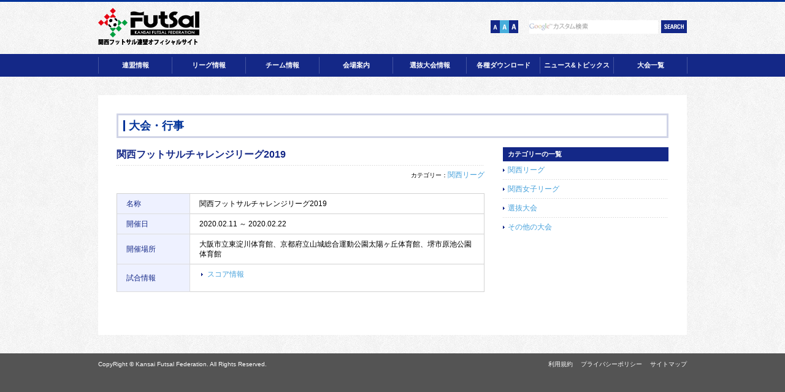

--- FILE ---
content_type: text/html; charset=UTF-8
request_url: https://kansai-ff.jp/news/?p=250
body_size: 12203
content:
<!DOCTYPE html PUBLIC "-//W3C//DTD XHTML 1.0 Transitional//EN" "http://www.w3.org/TR/xhtml1/DTD/xhtml1-transitional.dtd">
<html xmlns="http://www.w3.org/1999/xhtml">
<head>
<meta http-equiv="Content-Type" content="text/html; charset=UTF-8" />
<meta http-equiv="Content-Style-Type" content="text/css" />
<meta http-equiv="Content-Script-Type" content="text/javascript" />
<meta name="keywords" content="" />
<meta name="description" content="" />
<meta name="viewport" content="width=device-width,initial-scale=1.0,minimum-scale=1.0,user-scalable=no">
<title>大会・行事 | 関西フットサル連盟</title>

<link href="https://kansai-ff.jp/news/wp-content/themes/kansai-ff/style.css" rel="stylesheet" type="text/css" />
<link href="/share/css/import.css" rel="stylesheet" type="text/css" />
<link rel="stylesheet" type="text/css" href="/share/css/medium.css" id="fontSizeControl" />
<script type="text/javascript" src="/share/js/jquery.js"></script>
<script type="text/javascript" src="/share/js/library.js"></script>
<script type="text/javascript" src="/share/js/jquery.cookie.js"></script>
<script type="text/javascript" src="/share/js/fsize.js"></script>
<script type="text/javascript" src="/share/js/heightLine.js"></script>
<!--[if IE 6]>
	<script src="/share/js/DD_belatedPNG.js" type="text/javascript"></script>
	<script>
		DD_belatedPNG.fix('img');
	</script>
<![endif]-->

<script type="text/javascript">
	dirPath="";
	$(function(){
		$('.nav').hover(function(){
			var nav = $(this).find('li').length;
			$(this).animate({'height':32 * nav + 'px'},'fast');
		},function(){
			$(this).animate({'height':'32px'},'fast');
		});
	});
</script>
<!-- Google tag (gtag.js) -->
<script async src="https://www.googletagmanager.com/gtag/js?id=G-GNNMHSYRZR"></script>
<script>
  window.dataLayer = window.dataLayer || [];
  function gtag(){dataLayer.push(arguments);}
  gtag('js', new Date());

  gtag('config', 'G-GNNMHSYRZR');
</script>


<!-- favicon -->
<meta name="msapplication-square70x70logo" content="/site-tile-70x70.png">
<meta name="msapplication-square150x150logo" content="/site-tile-150x150.png">
<meta name="msapplication-wide310x150logo" content="/site-tile-310x150.png">
<meta name="msapplication-square310x310logo" content="/site-tile-310x310.png">
<meta name="msapplication-TileColor" content="#ffffff">
<link rel="shortcut icon" type="image/vnd.microsoft.icon" href="/favicon.ico">
<link rel="icon" type="image/vnd.microsoft.icon" href="/share/img/favicon/favicon.ico">
<link rel="apple-touch-icon" sizes="57x57" href="/share/img/favicon/apple-touch-icon-57x57.png">
<link rel="apple-touch-icon" sizes="60x60" href="/share/img/favicon/apple-touch-icon-60x60.png">
<link rel="apple-touch-icon" sizes="72x72" href="/share/img/favicon/apple-touch-icon-72x72.png">
<link rel="apple-touch-icon" sizes="76x76" href="/share/img/favicon/apple-touch-icon-76x76.png">
<link rel="apple-touch-icon" sizes="114x114" href="/share/img/favicon/apple-touch-icon-114x114.png">
<link rel="apple-touch-icon" sizes="120x120" href="/share/img/favicon/apple-touch-icon-120x120.png">
<link rel="apple-touch-icon" sizes="144x144" href="/share/img/favicon/apple-touch-icon-144x144.png">
<link rel="apple-touch-icon" sizes="152x152" href="/share/img/favicon/apple-touch-icon-152x152.png">
<link rel="apple-touch-icon" sizes="180x180" href="/share/img/favicon/apple-touch-icon-180x180.png">
<link rel="icon" type="image/png" sizes="36x36" href="/share/img/favicon/android-chrome-36x36.png">
<link rel="icon" type="image/png" sizes="48x48" href="/share/img/favicon/android-chrome-48x48.png">
<link rel="icon" type="image/png" sizes="72x72" href="/share/img/favicon/android-chrome-72x72.png">
<link rel="icon" type="image/png" sizes="96x96" href="/share/img/favicon/android-chrome-96x96.png">
<link rel="icon" type="image/png" sizes="128x128" href="/share/img/favicon/android-chrome-128x128.png">
<link rel="icon" type="image/png" sizes="144x144" href="/share/img/favicon/android-chrome-144x144.png">
<link rel="icon" type="image/png" sizes="152x152" href="/share/img/favicon/android-chrome-152x152.png">
<link rel="icon" type="image/png" sizes="192x192" href="/share/img/favicon/android-chrome-192x192.png">
<link rel="icon" type="image/png" sizes="256x256" href="/share/img/favicon/android-chrome-256x256.png">
<link rel="icon" type="image/png" sizes="384x384" href="/share/img/favicon/android-chrome-384x384.png">
<link rel="icon" type="image/png" sizes="512x512" href="/share/img/favicon/android-chrome-512x512.png">
<link rel="icon" type="image/png" sizes="36x36" href="/share/img/favicon/icon-36x36.png">
<link rel="icon" type="image/png" sizes="48x48" href="/share/img/favicon/icon-48x48.png">
<link rel="icon" type="image/png" sizes="72x72" href="/share/img/favicon/icon-72x72.png">
<link rel="icon" type="image/png" sizes="96x96" href="/share/img/favicon/icon-96x96.png">
<link rel="icon" type="image/png" sizes="128x128" href="/share/img/favicon/icon-128x128.png">
<link rel="icon" type="image/png" sizes="144x144" href="/share/img/favicon/icon-144x144.png">
<link rel="icon" type="image/png" sizes="152x152" href="/share/img/favicon/icon-152x152.png">
<link rel="icon" type="image/png" sizes="160x160" href="/share/img/favicon/icon-160x160.png">
<link rel="icon" type="image/png" sizes="192x192" href="/share/img/favicon/icon-192x192.png">
<link rel="icon" type="image/png" sizes="196x196" href="/share/img/favicon/icon-196x196.png">
<link rel="icon" type="image/png" sizes="256x256" href="/share/img/favicon/icon-256x256.png">
<link rel="icon" type="image/png" sizes="384x384" href="/share/img/favicon/icon-384x384.png">
<link rel="icon" type="image/png" sizes="512x512" href="/share/img/favicon/icon-512x512.png">
<link rel="icon" type="image/png" sizes="16x16" href="/share/img/favicon/icon-16x16.png">
<link rel="icon" type="image/png" sizes="24x24" href="/share/img/favicon/icon-24x24.png">
<link rel="icon" type="image/png" sizes="32x32" href="/share/img/favicon/icon-32x32.png">
<link rel="manifest" href="/share/img/favicon/manifest.json">

</head>

<body id="news">

<!-- ++++++++++ Header_sp ++++++++++ -->
<div id="Header_sp">
	<h1><a href="/"><img src="/share/img/logo.png" alt="関西フットサル連盟" /></a></h1>
	<p id="Menu"><a href="javascript:void(0);"><img src="/share/img/menu.gif" alt="Menu" class="imgChange"></a></p>
	<div id="MenuNav">
		<dl>
			<dt><a href="javascript:void(0);">連盟情報</a></dt>
			<dd>
				<ul>
					<li><a href="/about/">連盟情報</a></li>
					<li><a href="/about/organization.html">組織・役員</a></li>
					<li><a href="/about/rule.html">連盟規約</a></li>
				</ul>
			</dd>
		</dl>
		<dl>
			<dt><a href="javascript:void(0);">リーグ情報</a></dt>
			<dd>
				<ul>
					<li><a href="/league/">リーグ情報</a></li>
					<li><a href="/league/outline.html">実施要項</a></li>
				</ul>
			</dd>
		</dl>
		<dl>
		<dl class="one">
			<dt><a href="/team/">チーム情報</a></dt>
		</dl>
		<dl class="one">
			<dt><a href="/arena/">会場案内</a></dt>
		</dl>
		<dl class="one">
			<dt><a href="/selection/">選抜大会情報</a></dt>
		</dl>
		<dl class="one">
			<dt><a href="/download/">各種ダウンロード</a></dt>
		</dl>
		<dl class="one">
			<dt><a href="/news/">ニュース&amp;トピックス</a></dt>
		</dl>
		<dl class="one">
			<dt><a href="/event/">大会一覧</a></dt>
		</dl>
	</div>
</div>
<!-- ++++++++++ //Header_sp ++++++++++ -->

<!-- ++++++++++ header ++++++++++ -->
<div id="header">
	<h1><a href="/"><img src="/share/img/logo.png" height="60" alt="関西フットサル連盟" /></a></h1>
	<div id="Topnav">
		<div id="font-change">
			<ul>
				<li id="small"><a href="javascript:fontSize('small');">文字サイズ【小】</a></li>
				<li id="medium"><a href="javascript:fontSize('medium');">文字サイズ【中】</a></li>
				<li id="large"><a href="javascript:fontSize('large');">文字サイズ【大】</a></li>
			</ul>
		</div>
		<div id="Search">
			<form action="/search.html" id="cse-search-box">
				<div class="cbox">
					<div class="hsForm">
						<input type="hidden" name="cx" value="016576695358610517606:nuinzr4egca">
						<input type="hidden" name="cof" value="FORID:11">
						<input type="hidden" name="ie" value="UTF-8" />
						<input type="text" name="q" class="searchForm">
					</div>
					<div class="hsBtn">
						<input name="sa" type="image" src="/share/img/btn_search.gif" value="SEARCH" alt="SEARCH" class="search_btn">
					</div>
				</div>
			</form>
			<script type="text/javascript" src="/share/js/customsearch.js"></script>
		</div>
	</div>
</div>
<!-- ++++++++++ //header ++++++++++ -->

<!-- ++++++++++ nav ++++++++++ -->
<div id="menu">
	<ul id="menuBody">
		<li>
			<ul class="nav">
				<li class="head"><a>連盟情報</a></li>
				<li><a href="/about/">連盟情報</a></li>
				<li><a href="/about/organization.html">組織・役員</a></li>
				<li><a href="/about/rule.html">連盟規約</a></li>
			</ul>
		</li>
		<li>
			<ul class="nav">
				<li class="head"><a href="/league/">リーグ情報</a></li>
				<li><a href="/league/outline.html">実施要項</a></li>
			</ul>
		</li>
		<li>
			<ul class="nav">
				<li class="head"><a href="/team/">チーム情報</a></li>
			</ul>
		</li>
		<li>
			<ul class="nav">
				<li class="head"><a href="/arena/">会場案内</a></li>
			</ul>
		</li>
		<li>
			<ul class="nav">
				<li class="head"><a href="/selection/">選抜大会情報</a></li>
			</ul>
		</li>
		<li>
			<ul class="nav">
				<li class="head"><a href="/download/">各種ダウンロード</a></li>
			</ul>
		</li>
		<li>
			<ul class="nav">
				<li class="head"><a href="/news/">ニュース&amp;トピックス</a></li>
			</ul>
		</li>
		<li>
			<ul class="nav">
				<li class="head"><a href="/event/">大会一覧</a></li>
			</ul>
		</li>
	</ul>
</div>
<!-- ++++++++++ //nav ++++++++++ -->








<!-- ++++++++++ メインコンテンツ ++++++++++ -->
<div id="wrapper">
	<div id="contents">
		<div id="title">
			<h2>大会・行事</h2>
		</div>
		
		
		<div class="article">
									
				<dl class="PageTitle">
					<dt>関西フットサルチャレンジリーグ2019</dt>
					<dd>
						<span class="cap">カテゴリー：</span><a href="https://kansai-ff.jp/news/?cat=7">関西リーグ</a>
					</dd>
				</dl>
				
				<table class="BasicTable" border="0" cellpadding="0" cellspacing="0">
										<tr>
						<th width="20%" class="color">名称</th>
						<td>
							関西フットサルチャレンジリーグ2019						</td>
					</tr>
															<tr>
						<th width="20%" class="color">開催日</th>
						<td>
						2020.02.11													 ～ 2020.02.22												</td>
					</tr>
															<tr>
						<th width="20%" class="color">開催場所</th>
						<td>
							大阪市立東淀川体育館、京都府立山城総合運動公園太陽ヶ丘体育館、堺市原池公園体育館						</td>
					</tr>
															<tr>
						<th width="20%" class="color">試合情報</th>
						<td>
							<ul>
																<li class="link"><a href="/league/2019/tid_2770/">スコア情報</a></li>
																							</ul>
						</td>
					</tr>
									</table>
				
								</div>
		
		<div id="RightNavi" class="pc">
	<div id="CategoryNav">
		<h4>カテゴリーの一覧</h4>
		<ul>
				<li class="cat-item cat-item-7"><a href="https://kansai-ff.jp/news/?cat=7" >関西リーグ</a>
</li>
	<li class="cat-item cat-item-8"><a href="https://kansai-ff.jp/news/?cat=8" >関西女子リーグ</a>
</li>
	<li class="cat-item cat-item-9"><a href="https://kansai-ff.jp/news/?cat=9" >選抜大会</a>
</li>
	<li class="cat-item cat-item-10"><a href="https://kansai-ff.jp/news/?cat=10" >その他の大会</a>
</li>
		</ul>
	</div>
</div>
		
		
	</div>
	
	
</div>
<!-- ++++++++++ //メインコンテンツ ++++++++++ -->


<!-- ++++++++++ footer ++++++++++ -->
<div id="footer">
	<div class="area">
		<ul>
			<li><a href="/service.html">利用規約</a></li>
			<li><a href="/policy.html">プライバシーポリシー</a></li>
			<li><a href="/sitemap.html">サイトマップ</a></li>
		</ul>
		<p>CopyRight &copy; Kansai Futsal Federation. All Rights Reserved.</p>
	</div>
</div>
<!-- ++++++++++ //footer ++++++++++ -->



</body>
</html>

--- FILE ---
content_type: text/css
request_url: https://kansai-ff.jp/share/css/base.css
body_size: 23576
content:
@charset "UTF-8";
/* CSS Document ＊＊＊＊＊＊＊＊＊＊＊＊＊＊＊＊＊＊＊＊＊＊＊＊ */
/* 　　　　　　　　　　　　　　　　　　　　　　　　　　　　　　　　  */
/* 内容　:　全体設定 */
/* 作成日:　2016年10月20日 */
/* 変更日:　9999年99月99日 */
/* 　　　　　　　　　　　　　　　　　　　　　　　　　　　　　　　　  */
/* ＊＊＊＊＊＊＊＊＊＊＊＊＊＊＊＊＊＊＊＊＊＊＊＊＊＊＊＊＊＊＊＊ */


/* ++++++++++++++++++++++++++++++++++++++++++++++ */
/* 共通項目 */
/* ++++++++++++++++++++++++++++++++++++++++++++++ */

/* 見出し */
h1 {
	line-height: 1;
	font-size: 100%;
}


/* 汎用レイアウト*/
.left {		float: left; }
.right {	float: right; }


/* マージン */
.margin02 {	margin-bottom: 2px; }
.margin05 {	margin-bottom: 5px; }
.margin06 {	margin-bottom: 6px; }
.margin08 {	margin-bottom: 8px; }
.margin10 {	margin-bottom: 10px; }
.margin15 {	margin-bottom: 15px; }
.margin20 {	margin-bottom: 20px; }
.margin30 {	margin-bottom: 30px; }
.margin40 {	margin-bottom: 40px; }


/* 画像配列 */
.imgRight {
	text-align: right;
}

.imgCenter {
	text-align: center;
	margin-bottom: 10px;
}

.imgBottom img {
	vertical-align: bottom;
}


/* 文字配列 */
.txtCenter {	text-align: center; }
.txtRight {		text-align: right; }


/* 文字装飾 */
strong {
	font-weight: bold;
}

.red {
	color: #BD0000;
	font-weight: bold;
}

.read {
	color: #003399;
	margin-bottom: 20px;
}


/* float解除 */
.cbox { 
}
* html .cbox {
	zoom: 100%;
}
*:first-child+html .cbox {
	display: inline-block;
}

.cbox:after {
	content: "."; 
	clear: both; 
	height: 0; 
	display: block; 
	visibility: hidden;
}


/* リンク */
/* ++++++++++++++++++++++++++++++++++++++++++++++ */

a {
	color: #46a1db;
}

a:hover {
	color: #000000;
}


/* テキスト装飾 */
/* ++++++++++++++++++++++++++++++++++++++++++++++ */

/* 小文字 */
.cap {
	line-height: 1;
	font-size: 84%;
	padding-top:8px;
}

.bottomLine {
	text-decoration: underline;
}


/* 横幅 */
/* ++++++++++++++++++++++++++++++++++++++++++++++ */

body {
	border-top: solid #003399 3px;
	background: url(/share/img/bg.gif) repeat left top;
	font-family: "ヒラギノ角ゴ Pro W3", "Hiragino Kaku Gothic Pro", "メイリオ", Meiryo, Osaka, "ＭＳ Ｐゴシック", "MS PGothic", sans-serif
}



/* PC */
@media screen and (min-width:769px), print {

#Header_sp,
.sp {
    display: none;        
}


/* ++++++++++++++++++++++++++++++++++++++++++++++ */
/* ヘッダー */
/* ++++++++++++++++++++++++++++++++++++++++++++++ */

/* レイアウト */
#header {
	width: 960px;
	margin: 0 auto;
	padding: 10px 0 15px 0;
}
/* IE6 */
* html #header {
	zoom: 100%;
}
/* IE7 */
*:first-child+html #header {
	min-height: 1px;
}
#header:after {
	content: "."; 
	clear: both; 
	height: 0; 
	display: block; 
	visibility: hidden;
}
		
	
		#header h1 {
			float: left;
			width: 200px;
		}
		
		
		#header #Topnav {
			padding-top: 20px;
			float: right;
			width: 320px;
		}
				#header #Topnav #font-change {
					float:left;
					width: 51px;
					text-align: left;
				}
				#header #Topnav #font-change li {
					float:left;
				}
					#header #Topnav #font-change li#small {
						width: 15px;
						height: 21px;
					}
						#header #Topnav #font-change li#small a {
							width: 15px;
							height: 21px;
							display: block;
							background: url(/share/img/size_small.gif) no-repeat 0 0;
							text-indent: -9999px;
							font-size: 0px;
						}
						#header #Topnav #font-change li#small a:hover {
							background: url(/share/img/size_small_on.gif) no-repeat 0 0;
						}
					#header #Topnav #font-change li#medium {
						width: 15px;
						height: 21px;
					}
						#header #Topnav #font-change li#medium a {
							width: 15px;
							height: 21px;
							display: block;
							background: url(/share/img/size_middle.gif) no-repeat 0 0;
							text-indent: -9999px;
							font-size: 0px;
						}
						#header #Topnav #font-change li#medium a:hover {
							background: url(/share/img/size_middle_on.gif) no-repeat 0 0;
						}

					#header #Topnav #font-change li#large {
						width: 15px;
						height: 21px;
					}
						#header #Topnav #font-change li#large a {
							width: 15px;
							height: 21px;
							display: block;
							background: url(/share/img/size_large.gif) no-repeat 0 0;
							text-indent: -9999px;
							font-size: 0px;
						}
						#header #Topnav #font-change li#large a:hover {
							background: url(/share/img/size_large_on.gif) no-repeat 0 0;
						}
				



				
				
				
				#header #Topnav #Search {
					width: 257px;
					float: right;
				}
				
				#header #Topnav #Search input {
					background: none;
					border: none;
					padding: 0px;
					margin: 0;
				}
					#header #Topnav #Search .hsForm {
						float: left;
						width: 215px;
						height: 22px;
					}
						#header #Topnav #Search .hsForm .searchForm {
							height: 22px;
							width: 210px;
							background: #FFFFFF url(/share/img/google_custom_search_waterm.gif) no-repeat left center;
						}
					#header #Topnav #Search .hsBtn {
						width: 42px;
						float: right;
					}
					* html #header #Topnav #Search .hsForm .searchForm {
						position: relative;
						top: -1px;
					}
					*:first-child+html #header #Topnav #Search .hsForm .searchForm {
						position: relative;
						top: -1px;
					}
			




	
	
/* ++++++++++++++++++++++++++++++++++++++++++++++ */
/* ナビゲーション */
/* ++++++++++++++++++++++++++++++++++++++++++++++ */

div#menu{
	height: 27px;
	position: relative;
	margin-bottom: 30px;
	background: #142887;
	padding: 5px 0;
}
ul#menuBody{
	width:960px;
	height:27px;
	position: absolute;
	z-index:10;
	left: 50%;
	margin-left: -480px;
	border-right: solid 1px #4354a0;
}
ul#menuBody li {
	width: 120px;
	float: left;
	height: 27px;
}
ul.nav{
	height: 27px;
	overflow: hidden;
	background: #142887;
	font-size:11px;
	text-align: center;
}
	ul.nav li{
		line-height: 30px;
		font-size: 10px;
		padding: 3px 0;
	}
	ul.nav li.head {
		height: 27px;
		line-height:27px;
		font-size: 11px;
		padding: 0 0 1px 0;
	}
		ul.nav li a {
			color: #FFFFFF;
			font-weight: bold;
			display: block;
		}
		ul.nav li.head a {
			color: #FFFFFF;
			font-weight: bold;
			border-left: solid 1px #4354a0;
			display: block;
		}
		ul.nav li.head a.on {
			background: #47aedc;
		}
		ul.nav li a:hover{
			background: #47aedc;
			cursor: pointer;
		}


			





/* ++++++++++++++++++++++++++++++++++++++++++++++ */
/* 基本レイアウト */
/* ++++++++++++++++++++++++++++++++++++++++++++++ */

#wrapper {
	background: #FFFFFF;
	margin: 0 auto;
	width: 960px;
	margin-bottom: 30px;
}

	#wrapper #contents {
		padding: 30px 30px 10px 30px;
	}
		#wrapper #contents {
		}
		
	
.area {
	width: 960px;
	margin: 0 auto;
}






/* ++++++++++++++++++++++++++++++++++++++++++++++ */
/* フッター */
/* ++++++++++++++++++++++++++++++++++++++++++++++ */
#footer {
	background: #545454;
	padding-top: 10px;
	padding-bottom: 50px;
	font-size: 84%;
	color: #ffffff;
}
	/* IE6 */
	* html #footer {
		zoom: 100%;
	}
	/* IE7 */
	*:first-child+html #footer {
		min-height: 1px;
	}
	#footer:after {
		content: "."; 
		clear: both; 
		height: 0; 
		display: block; 
		visibility: hidden;
	}

	#footer p {
		float: left;
	}
		#footer ul {
			float: right;
		}
			#footer ul li {
				display: inline;
				margin-left: 10px;
			}
			#footer ul li a {
				color: #FFFFFF;
			}



					


/* ++++++++++++++++++++++++++++++++++++++++++++++ */
/* タイトル */
/* ++++++++++++++++++++++++++++++++++++++++++++++ */

#title {
	border: solid 3px #d0d4e7;
	font-size: 100%;
	color: #003399;
	padding: 8px;
	margin-bottom: 15px;
}
	#title h2 {
		padding: 0;
		margin: 0;
		line-height: 1;
		border-left: solid 3px #003399;
		padding-left: 6px;
	}

h3 {
	color: #003399;
	font-weight: bold;
	font-size: 117%;
	margin-bottom: 10px;
}

h4 {
	color: #003399;
	font-weight: bold;
	font-size: 100%;
	margin-bottom: 10px;
}

		


/* ++++++++++++++++++++++++++++++++++++++++++++++ */
/* リスト */
/* ++++++++++++++++++++++++++++++++++++++++++++++ */


ol.AlphaList {
	list-style-type: lower-alpha;
	line-height: 1.4;
}
ol.AlphaList li {
	margin-left: 2em;
	margin-bottom: 5px;
}


ol.NoList {
	line-height: 1.4;
}
ol.NoList li {
	list-style-type: decimal;
	margin-left: 2em;
	margin-bottom: 5px;
}


ul.DotList_blue {
	line-height: 1.4;
}
ul.DotList_blue li {
	list-style:disc;
	margin-left: 2em;
	margin-bottom: 5px;
	color: #124279;
}

ul.DotList {
	line-height: 1.4;
}
ul.DotList li {
	list-style:disc;
	margin-left: 2em;
	margin-bottom: 5px;
}

ul.ListCircle {
	line-height: 1.6;
}
ul.ListCircle li {
	list-style: url(/share/img/icon_circle_mini.gif);
	margin-left: 2em;
	margin-bottom: 10px;
}






ul.ListArrow {
	line-height: 1.4;
}
ul.ListArrow li {
	margin-bottom: 5px;
	background: url(/share/img/arrow.gif) no-repeat left center;
	padding-left: 10px;
	padding-top: 3px;
	padding-bottom: 3px;
}
ul.ListArrow li a {
}



ul.ListPDF {
	line-height: 1.4;
}
	ul.ListPDF li {
		margin-bottom: 3px;
		line-height: 1;
	}
		ul.ListPDF li a {
			background: url(/share/img/icon_pdf.gif) no-repeat left center;
			padding: 8px 0px 8px 14px;
			line-height: 1;
		}





/* link */
ul li.link {
	padding-bottom: 6px;
	padding-left: 3px !important;
	margin-bottom: 6px;
}
	ul li.link a {
		background: url(/share/img/arrow.gif) no-repeat left center !important;
		padding-left: 10px !important;
	}





/* PDF */
ul li.pdf {
	padding-bottom: 6px;
	padding-left: 3px !important;
	margin-bottom: 6px;
}
	ul li.pdf a {
		background: url(/share/img/icon_pdf.gif) no-repeat left center !important;
		padding-left: 13px !important;
	}
a.pdf {
	line-height: 1.4;
	background: url(/share/img/icon_pdf.gif) no-repeat left center;
	padding-left: 15px;
}
	
	
	

/* 外部 */
a.blank {
	line-height: 1.4;
	background: url(/share/img/icon_blank.gif) no-repeat left center;
	padding-left: 15px;
}
ul li.blank {
	line-height: 1.4;
	background: url(/share/img/icon_blank.gif) no-repeat left center;
	padding-left: 15px;
	margin-bottom: 10px;
}
ul.blank li {
	line-height: 1.4;
	background: url(/share/img/icon_blank.gif) no-repeat left center;
	padding-left: 15px;
	margin-bottom: 10px;
}



/* ++++++++++++++++++++++++++++++++++++++++++++++ */
/* テーブル */
/* ++++++++++++++++++++++++++++++++++++++++++++++ */
table.BasicTable {
	line-height: 1.4;
	border-top: 1px solid #d2d2d2;
	border-left: 1px solid #d2d2d2;
}
	table.BasicTable {
		width: 100%;
	}
		table.BasicTable th {
			background: #000000;
			padding: 8px 15px;
			text-align: left;
			vertical-align: middle;
			color: #FFFFFF;
			font-weight: bold;
			border-bottom: 1px solid #333333;
			border-right: 1px solid #333333;
		}
			table.BasicTable th.color {
				background: #eef1ff;
				color: #142888;
				font-weight: normal;
				border-bottom: 1px solid #DDDDDD;
				border-right: 1px solid #DDDDDD;
			}
		table.BasicTable.Center table th {	text-align: center; vertical-align: middle;	}
		
		
		table.BasicTable td {
			padding: 8px 15px;
			text-align: left;
			vertical-align: middle;
			border-bottom: 1px solid #d2d2d2;
			border-right: 1px solid #d2d2d2;
		}
			table.BasicTable td.color {
				background: #eef1ff;
			}
		table.BasicTable .RightBorder {
			border-right: solid 1px #d2d2d2; 
		}
		table.BasicTable.Center table td {	text-align: center; vertical-align: middle;	}
		
		table.BasicTable tr.TC th,
		table.BasicTable tr.TC td,
		table.BasicTable th.TC,
		table.BasicTable td.TC {
			text-align: center;
		}
		table.BasicTable th.TL,
		table.BasicTable td.TL {
			text-align: left;
		}
		table.BasicTable th.TR,
		table.BasicTable td.TR {
			text-align: right;
		}
		table.BasicTable p {
			margin-bottom: 8px;
		}
		
		table.BasicTable span.red{
			color:#c80000;
		}

		table.BasicTable td.gray{
			background:#ececec;
		}


		
		
		
.InquiryTable {
	background: #EFEEE7;
	padding: 3px;
}
	.InquiryTable .con {
		background: #FFFFFF;
		padding: 3px;
	}
		.InquiryTable .con table {
			width: 100%;
		}
			.InquiryTable .con table tr.Dot {
				background: url(/share/img/dotline.gif) repeat-x left bottom;
			}
			.InquiryTable .con table tr.end{
				background: none;
			}
				.InquiryTable .con table th {
					background: #EEECE0 url(/share/img/dotline.gif) repeat-x left bottom;
					padding: 6px 15px 8px 15px;
					color: #124279;
					text-align: left;
					font-weight: normal;
				}
				.InquiryTable .con table th.end {
					background: #EEECE0;
					padding: 6px 15px 4px 15px;
				}
				.InquiryTable .con table td {
					padding: 6px 15px 8px 15px;
					text-align: left;
					background: url(/share/img/dotline.gif) repeat-x left bottom;
				}
				.InquiryTable .con table td.end {
					background: #FFFFFF;
					padding: 6px 15px 4px 15px;
				}
.InquiryTable input.text,
.InquiryTable textarea.text {
	border: solid 1px #CECAB7;
	width: 300px;
	padding: 2px;
}
.InquiryTable input.Number {
	border: solid 1px #CECAB7;
	width: 50px;
	padding: 2px;
}
.InquiryTable input.Data {
	border: solid 1px #CECAB7;
	width: 30px;
	padding: 2px;
}

.figure.right{
margin-left:15px;
}

.figure.left{
margin-right:15px;
}




.outputDate{
	width:900px;
	margin: 20px auto 0px;
	}
.dateTable span{
	padding:5px;
	}
.tableOutputDate{
	width:100%;
	margin-top:30px;
	}


table.tableOutputDate th {
	text-align:center;
}

		table.tableOutputDate th {
			background: #000000;
			padding: 8px 3px;
			text-align: center;
			vertical-align: middle;
			color: #FFFFFF;
			font-weight: bold;
			border-bottom: 1px solid #333333;
			border-right: 1px solid #333333;
		}
			table.tableOutputDate th.color {
				background: #eef1ff;
				color: #142888;
				font-weight: normal;
				border-bottom: 1px solid #DDDDDD;
				border-right: 1px solid #DDDDDD;
			}
			table.tableOutputDate td {
				padding: 8px 3px;
				vertical-align: middle;
				border-bottom: 1px solid #DDDDDD;
				border-right: 1px solid #DDDDDD;
			}
			table.tableOutputDate td.round {
				width:14%;
			}
			table.tableOutputDate td.date {
				width:18%;
			}
			table.tableOutputDate td.pitch {
				width:20%;
			}
			table.tableOutputDate td.time {
				width:8%;
				text-align: center;
			}
			table.tableOutputDate td.team {
				width:16%;
			}
			table.tableOutputDate td.score {
				width:8%;
				text-align: center;
			}




/* ++++++++++++++++++++++++++++++++++++++++++++++ */
/* 基本本文レイアウト */
/* ++++++++++++++++++++++++++++++++++++++++++++++ */

/* 大グループ */
.article {
	margin-bottom: 40px;
}

.Half {
	width: 440px;
}



}




/* スマホ */
@media only screen and (max-width: 768px) {


#header,
#menu,
.pc {
    display: none;        
}


/* ++++++++++++++++++++++++++++++++++++++++++++++ */
/* ヘッダー */
/* ++++++++++++++++++++++++++++++++++++++++++++++ */

#Header_sp {
}

* html #Header_sp {
	zoom: 100%;
}

*:first-child+html #Header_sp {
	display: inline-block;
}

#Header_sp:after {
	content: "."; 
	clear: both; 
	height: 0; 
	display: block; 
	visibility: hidden;
}
    #Header_sp h1 {
        width: 70%;
        float: left;
        padding: 3% 0 3% 3%;
    }
        #Header_sp img {
            width: auto;
            height: 60px;
        }
    
    #Header_sp #Menu {
        width: 9%;
        float: right;
        padding: 3% 3% 3% 0;
    }
        #Header_sp #Menu img {
            width: auto;
            height: 44px;
        }

    #Header_sp #MenuNav {
        clear: both;
        background: #fff;
        padding: 3%;
    }
        #Header_sp #MenuNav dl dt {
            background: #142887;
            margin-bottom: 3px;
        }
            #Header_sp #MenuNav dl dt a {
                display: block;
                padding: 3%;
                color: #fff;
				background: url(/share/img/arrow_bottom.png) no-repeat 96% center;
            }
            #Header_sp #MenuNav dl.one dt a {
                display: block;
                padding: 3%;
                color: #fff;
				background: url(/share/img/arrow.png) no-repeat 96% center;
            }
        #Header_sp #MenuNav dd {
        }
            #Header_sp #MenuNav dd ul li {
                border-bottom: solid 1px #ddd;
            }
                #Header_sp #MenuNav dd ul li a {
                    display: block;
                    padding: 2% 3%;
				    background: url(/share/img/arrow_black.png) no-repeat 96% center;
                }












/* ++++++++++++++++++++++++++++++++++++++++++++++ */
/* 基本レイアウト */
/* ++++++++++++++++++++++++++++++++++++++++++++++ */
#wrapper {
}

	#sitemap #wrapper .article,
	#staff #wrapper .article,
	#about #wrapper .article,
	#score #wrapper .article,
	#archive #wrapper .article,
	#news #wrapper .article,
    #service #wrapper .article,
    #download #wrapper .article{
    	background: #FFFFFF;
        padding: 20px 3% 20px 3%;
	}
		
	
.area {
}









					


/* ++++++++++++++++++++++++++++++++++++++++++++++ */
/* タイトル */
/* ++++++++++++++++++++++++++++++++++++++++++++++ */

#title {
	font-size: 100%;
	color: #fff;
	padding: 5% 3%;
    background: #003399;
}
	#title h2 {
        text-align: center;
		padding: 0;
		margin: 0;
		line-height: 1;
	}

h3 {
	color: #003399;
	font-weight: bold;
	font-size: 117%;
	margin-bottom: 10px;
}

h4 {
	color: #003399;
	font-weight: bold;
	font-size: 100%;
	margin-bottom: 10px;
}


/* ++++++++++++++++++++++++++++++++++++++++++++++ */
/* リスト */
/* ++++++++++++++++++++++++++++++++++++++++++++++ */


ol.AlphaList {
	list-style-type: lower-alpha;
	line-height: 1.4;
}
ol.AlphaList li {
	margin-left: 2em;
	margin-bottom: 5px;
}


ol.NoList {
	line-height: 1.4;
}
ol.NoList li {
	list-style-type: decimal;
	margin-left: 2em;
	margin-bottom: 5px;
}


ul.DotList_blue {
	line-height: 1.4;
}
ul.DotList_blue li {
	list-style:disc;
	margin-left: 2em;
	margin-bottom: 5px;
	color: #124279;
}

ul.DotList {
	line-height: 1.4;
}
ul.DotList li {
	list-style:disc;
	margin-left: 2em;
	margin-bottom: 5px;
}

ul.ListCircle {
	line-height: 1.6;
}
ul.ListCircle li {
	list-style: url(/share/img/icon_circle_mini.gif);
	margin-left: 2em;
	margin-bottom: 10px;
}






ul.ListArrow {
	line-height: 1.4;
}
ul.ListArrow li {
	margin-bottom: 5px;
	background: url(/share/img/arrow.gif) no-repeat left center;
	padding-left: 10px;
	padding-top: 3px;
	padding-bottom: 3px;
}
ul.ListArrow li a {
}



ul.ListPDF {
	line-height: 1.4;
}
	ul.ListPDF li {
		margin-bottom: 3px;
		line-height: 1;
	}
		ul.ListPDF li a {
			background: url(/share/img/icon_pdf.gif) no-repeat left center;
			padding: 8px 0px 8px 14px;
			line-height: 1;
		}





/* link */
ul li.link {
	padding-bottom: 6px;
	padding-left: 3px !important;
	margin-bottom: 6px;
}
	ul li.link a {
		background: url(/share/img/arrow.gif) no-repeat left center !important;
		padding-left: 10px !important;
	}





/* PDF */
ul li.pdf {
	padding-bottom: 6px;
	padding-left: 3px !important;
	margin-bottom: 6px;
}
	ul li.pdf a {
		background: url(/share/img/icon_pdf.gif) no-repeat left center !important;
		padding-left: 13px !important;
	}
a.pdf {
	line-height: 1.4;
	background: url(/share/img/icon_pdf.gif) no-repeat left center;
	padding-left: 15px;
}
	
	
	

/* 外部 */
a.blank {
	line-height: 1.4;
	background: url(/share/img/icon_blank.gif) no-repeat left center;
	padding-left: 15px;
}
ul li.blank {
	line-height: 1.4;
	background: url(/share/img/icon_blank.gif) no-repeat left center;
	padding-left: 15px;
	margin-bottom: 10px;
}
ul.blank li {
	line-height: 1.4;
	background: url(/share/img/icon_blank.gif) no-repeat left center;
	padding-left: 15px;
	margin-bottom: 10px;
}



/* ++++++++++++++++++++++++++++++++++++++++++++++ */
/* テーブル */
/* ++++++++++++++++++++++++++++++++++++++++++++++ */
table.BasicTable {
    border-collapse: collapse;
    line-height: 1.4;
}
	table.BasicTable {
		width: 100%;
	}
    table.BasicTable th {
        background: #000000;
        padding: 3%;
        text-align: left;
        vertical-align: middle;
        color: #FFFFFF;
        font-weight: bold;
        border: 1px solid #333333;
    }
        table.BasicTable th.color {
            background: #eef1ff;
            color: #142888;
            font-weight: normal;
            border: 1px solid #DDDDDD;
        }
    table.BasicTable.Center table th {	text-align: center; vertical-align: middle;	}


    table.BasicTable td {
        padding: 3%;
        text-align: left;
        vertical-align: middle;
        border: 1px solid #d2d2d2;
    }
        table.BasicTable td.color {
            background: #eef1ff;
        }
    table.BasicTable.Center table td {	text-align: center; vertical-align: middle;	}

    table.BasicTable tr.TC th,
    table.BasicTable tr.TC td,
    table.BasicTable th.TC,
    table.BasicTable td.TC {
        text-align: center;
    }

    table.BasicTable th.TL,
    table.BasicTable td.TL {
        text-align: left;
    }
    table.BasicTable th.TR,
    table.BasicTable td.TR {
        text-align: right;
    }
    table.BasicTable p {
        margin-bottom: 8px;
    }

    table.BasicTable span.red{
        color:#c80000;
    }

    table.BasicTable td.gray{
        background:#ececec;
    }


    table.BasicTable tr.TOP th,
    table.BasicTable tr.TOP td,
    table.BasicTable th.TOP,
    table.BasicTable td.TOP {
        vertical-align: top;
    }



.table-frame {
	overflow: auto;
	width: 100%;
	position: relative;
	margin-bottom: 2em;
}
.table-frame .font_small {
	width: 750px !important;
}
.table-frame table {
	width: 750px !important;
}





.outputDate{
	margin: 20px auto 0px;
	}
.dateTable span{
	padding:5px;
	}
.tableOutputDate{
	width:100%;
	margin-top:30px;
}
	table.tableOutputDate th {
		text-align:center;
	}
	table.tableOutputDate th.first {
		width: 10px !important;
	}
	table.tableOutputDate th.kick_off {
		width: 80px !important;
	}

.resultTable {
	width: 100%;
}
	.resultTable tbody{
		border-right:solid 1px #ddd;
		box-sizing:border-box;
		}
	.resultTable .item{
		display:none;
		}
	.resultTable .competition td{
		width: 100%;
		border:none;
		border-right:none;
		padding:3%;
		box-sizing:border-box;
		}
		
		.resultTable tr {
			border-bottom:solid 1px #ddd !important;
			box-sizing:border-box;
		}
		.resultTable tr:after{
			display:none !important;
			}
		* html .resultTable tr {
			zoom: 100%;
		}
		*:first-child+html .resultTable tr {
			display: inline-block;
		}
		.resultTable tr:after {
			content: "."; 
			clear: both; 
			height: 0; 
			display: block; 
			visibility: hidden;
		}
	
			.resultTable tr td {
				width:50%;
				display:block;
				float:left;
				vertical-align:central !important;
				box-sizing:border-box;
				border-bottom:dotted 1px #ddd;
				border-right:none;
				padding: 10px;
				text-align: center;
			}
			.resultTable tr td+td+td {
				border-right:none;
			}
			.resultTable tr td+td+td+td+td {
				width:40%;
				border: none;
			}
			.resultTable tr td+td+td+td+td+td {
				width:20%;
			}
			.resultTable tr td+td+td+td+td+td+td {
				width:40%;
				/*border-right:solid 1px #ddd;*/
			}



/* ++++++++++++++++++++++++++++++++++++++++++++++ */
/* フッター */
/* ++++++++++++++++++++++++++++++++++++++++++++++ */
#footer {
	background: #545454;
	font-size: 84%;
	color: #ffffff;
}
	#footer p {
        padding: 5% 3%;
        text-align: center;
	}
		#footer ul {
		}
			#footer ul li {
                border-bottom: solid 1px #666;
			}
			#footer ul li a {
				color: #FFFFFF;
                display: block;
                padding: 3.5% 3% 3% 3%;
				background: url(../img/arrow.png) no-repeat 96% center;
			}





}





--- FILE ---
content_type: text/css
request_url: https://kansai-ff.jp/share/css/layout.css
body_size: 41343
content:
@charset "UTF-8";
/* CSS Document ＊＊＊＊＊＊＊＊＊＊＊＊＊＊＊＊＊＊＊＊＊＊＊＊ */
/* 　　　　　　　　　　　　　　　　　　　　　　　　　　　　　　　　  */
/* 内容　:　各ページ個別設定 */
/* 作成日:　2013年02月01日 */
/* 　　　　　　　　　　　　　　　　　　　　　　　　　　　　　　　　  */
/* ＊＊＊＊＊＊＊＊＊＊＊＊＊＊＊＊＊＊＊＊＊＊＊＊＊＊＊＊＊＊＊＊ */


/* PC */
@media screen and (min-width:501px), print {


/* ++++++++++++++++++++++++++++++++++++++++++++++ */
/* index */
/* ++++++++++++++++++++++++++++++++++++++++++++++ */
#index {
}
#index #wrapper {
	background: none;
	margin: 0 auto;
	width: 960px;
	margin-bottom: 30px;
}
* html #index #wrapper {
	zoom: 100%;
}
*:first-child+html #index #wrapper {
	display: inline-block;
}

#index #wrapper:after {
	content: "."; 
	clear: both; 
	height: 0; 
	display: block; 
	visibility: hidden;
}



	#index #wrapper #contents {
		padding: 0px;
		width: 720px;
		float: left;
	}
	#index #wrapper #RightNav {
		width: 210px;
		float: right;
	}



	#index #wrapper .article {
		margin-bottom: 10px;
	}
	* html #index #wrapper .article {
		zoom: 100%;
	}
	*:first-child+html #index #wrapper .article {
		display: inline-block;
	}
	
	#index #wrapper .article:after {
		content: "."; 
		clear: both; 
		height: 0; 
		display: block; 
		visibility: hidden;
	}
	

	#index #MainImage {
		margin-bottom: 20px;
	}					






	#index #wrapper .article dl.topic {
		width: 232px;
		float: left;
		margin-right: 12px;
	}
	#index #wrapper .article dl.topic dt.head {
		background: #142887;
		color: #fff;
		font-weight: bold;
		padding: 5px 12px 3px 12px;
	}
	#index #wrapper .article dl.topic dd {
		background: #FFFFFF;
		padding: 10px;
	}
	#index #wrapper .article dl.topic a.link {
		background: url(/share/img/arrow.gif) no-repeat 0em 0.5em;
		padding-left: 10px;
		display: block;
	}
	
	



	/* スコアデータ */
	#index #wrapper .article dl.score {
	}
		#index #wrapper .article dl.score li {
			background: url(/share/img/dotline_single.gif) repeat-x left bottom;
			padding-bottom: 6px;
			padding-left: 6px;
			margin-bottom: 6px;
		}
		/* #index #wrapper .article dl.score li.last { */
		/* 	background: none; */
		/* 	padding-bottom: 0px; */
		/* 	margin-bottom: 0px; */
		/* } */
		#index #wrapper .article dl.score li a {
			background: url(/share/img/arrow.gif) no-repeat 0em 0.5em;
			padding-left: 10px;
			display: block;
		}
		
		



	/* 大会概要 */
	#index #wrapper .article dl.about {
	}
		#index #wrapper .article dl.about dl {
		}
		#index #wrapper .article dl.about dl dt {
			font-weight: bold;
			color: #0099ff;
			line-height: 1.4;
			background: url(/share/img/dotline_single.gif) repeat-x left bottom;
			padding-bottom: 6px;
			margin-bottom: 6px;
		}
			#index #wrapper .article dl.about dl dt span {
				font-size: 87%;
			}
		#index #wrapper .article dl.about dl dd {
			padding: 0px;
		}
		#index #wrapper .article dl.about dl dd ul {
			margin-bottom: 15px;
			line-height: 1.4;
		}
			#index #wrapper .article dl.about dl dd ul li {
				list-style:disc;
				margin-left: 1.5em;
				margin-bottom: 5px;
			}


	/* 地域予選 */
	#index #wrapper .article dl.qualification {
	}
		#index #wrapper .article dl.qualification li {
			background: url(/share/img/dotline_single.gif) repeat-x left bottom;
			padding-bottom: 6px;
			padding-left: 6px;
			margin-bottom: 6px;
		}
		#index #wrapper .article dl.qualification li a {
			background: none;
			padding-left: 10px;
			display: block;
		}
		#index #wrapper .article dl.qualification li a.arrow {
			background: url(/share/img/arrow.gif) no-repeat 0em 0.5em;
			padding-left: 10px;
			display: block;
		}




	/* 会場案内 */
	#index #wrapper .article dl.hall {
	}
		#index #wrapper .article dl.hall dl {
		}
		#index #wrapper .article dl.hall dl dt {
			margin-bottom: 5px;
		}
		#index #wrapper .article dl.hall dl dd {
			padding: 0px;
		}
		#index #wrapper .article dl.hall dl dd p {
			margin-bottom: 5px;
		}



	/* 出場チーム */
	#index #wrapper .article dl.team {
	}



	/* 組み合わせ */
	#index #wrapper .article dl.match {
	}
		#index #wrapper .article dl.match p {
			margin-bottom: 5px;
		}






	/* 過去の結果 */
	#index #wrapper .article dl.archive {
	}
		#index #wrapper .article dl.archive li {
			background: url(/share/img/dotline_single.gif) repeat-x left bottom;
			padding-bottom: 6px;
			padding-left: 6px;
			margin-bottom: 6px;
		}
		/* #index #wrapper .article dl.archive li.last { */
		/* 	background: none; */
		/* 	padding-bottom: 0px; */
		/* 	margin-bottom: 0px; */
		/* } */
		#index #wrapper .article dl.archive li a {
			background: url(/share/img/arrow.gif) no-repeat 0em 0.5em;
			padding-left: 10px;
			display: block;
		}




	/* 3、6番目のボックス */
	#index #wrapper .article dl.last {
		margin-right: 0;
	}







	/* ニュース */
	#index #wrapper dl.news {
		margin-bottom: 20px;
	}
	#index #wrapper dl.news dt.head {
		background: #142887;
		color: #fff;
		font-weight: bold;
		padding: 5px 12px 3px 12px;
	}
	#index #wrapper dl.news dd {
		background: #FFFFFF;
		padding: 10px;
	}
		#index #wrapper dl.news .content dl {
			background: url(/share/img/dotline_single.gif) repeat-x left bottom;
			padding-bottom: 6px;
			margin-bottom: 6px;
			line-height: 1.4;
		}
		#index #wrapper dl.news .content dl dt {
			font-size: 87%;
			height: 13px;
			margin-bottom: 5px;
		}
		#index #wrapper dl.news .content dl dt .icon_new {
			padding-right: 0.5em;
		}
		#index #wrapper dl.news .content dl dd {
			background: none;
			padding: 0px;
		}
		
		
		/*スクロールバー設定*/
		#mcs_container{
			height: 305px;
		}
		#mcs_container .customScrollBox{
			position:relative;
			height:100%;
			overflow:hidden;
		}
		#mcs_container .customScrollBox .container{
			position:relative;
			width: 176px;
			top:0;
			float:left;
		}
		#mcs_container .customScrollBox .content{
			clear:both;
		}
		#mcs_container .dragger_container{
			position:relative;
			width:4px;
			height:305px;
			float:left;
			margin:0px 0 0 10px;
			background:#cdcdcd;
			cursor:pointer;
		}
		#mcs_container .dragger{
			position:absolute;
			width:4px;
			background:#5d5d5d;
			overflow:hidden;
			cursor:pointer;
		}
		#mcs_container .dragger_pressed{
			position:absolute;
			width:4px;
			background:#142887;
			overflow:hidden;
		}



	/* 各種バナー */
	#index #wrapper ul.BnrArea {
		margin-bottom: 20px;
	}
		#index #wrapper ul.BnrArea li {
			margin-bottom: 10px;
		}



/* ++++++++++++++++++++++++++++++++++++++++++++++ */
/* 協会について */
/* ++++++++++++++++++++++++++++++++++++++++++++++ */
#about {
}
    #about iframe {
        width: 900px;
        height: 600px;
    }


#about h3.division {
	margin-top: 30px;
	margin-bottom: 0;
	background: #4169e1;
	color: #fff;
	font-weight: bold;
	line-height: 1.4;
	padding: 5px 12px 3px 12px;
}

#about #wrapper #contents #data div ul.set {
	float: left;
	width: 420px;
	margin: 0 10px 20px 10px;
}




/* ++++++++++++++++++++++++++++++++++++++++++++++ */
/* スコアデータ */
/* ++++++++++++++++++++++++++++++++++++++++++++++ */

#score {
}

#score .sp-iframe {
	margin: 0;
	padding: 0;
}

	#score .sp-iframe iframe {
		width: 900px;
		border: none;
	}

	#score .sp-iframe iframe.score_h01 {
		height: 700px;
	}

	#score .sp-iframe iframe.score_h02 {
		height: 1400px;
	}

	#score .sp-iframe iframe.score_h03 {
		height: 2100px;
	}

	#score .sp-iframe iframe.score_h04 {
		height: 2800px;
	}

	#score .sp-iframe iframe.score_h05 {
		height: 3500px;
	}

	#score .sp-iframe iframe.score_h06 {
		height: 4200px;
	}

	#score .sp-iframe iframe.score_h07 {
		height: 4900px;
	}

	#score .sp-iframe iframe.score_h08 {
		height: 5600px;
	}

	#score .sp-iframe iframe.score_h09 {
		height: 6300px;
	}

	#score .sp-iframe iframe.score_h10 {
		height: 7000px;
	}


#score ul.local {
	margin-bottom: 10px;
	text-align: center;
}
#score ul.local li {
	display: inline;
	margin-right: 10px;
}
#score ul.local li.last {
	margin-right: 0px;
}

#score #Tabulator {
}
#score #Tabulator ul {
	width: 900px;
	text-align: center;
}
	* html #score #Tabulator ul {
		zoom: 100%;
	}
	*:first-child+html #score #Tabulator ul {
		display: inline-block;
	}
	#score #Tabulator ul:after {
		content: ".";
		clear: both;
		height: 0;
		display: block;
		visibility: hidden;
	}

	#score #Tabulator ul li {
		float: left;
		width: 140px;
		padding: 8px 0 8px 0;
		margin-left: 0;
		margin-right: 12px;
		font-size: 11px;
		font-weight: bold;
	}

	#score #Tabulator ul li.last {
		float: left;
		width: 140px;
		padding: 8px 0 8px 0;
		margin-left: 0;
		margin-right: 0;
		font-size: 11px;
		font-weight: bold;
	}

	#score #Tabulator ul li a {
		float: left;
		width: 140px;
		padding: 8px 0 8px 0;
		margin-left: 0;
		margin-right: 12px;
		font-size: 11px;
		font-weight: bold;
		background: #142887;
		color: #FFFFFF;
	}

	#score #Tabulator ul li a.on {
		background: #0099ff;
	}

	#score #Tabulator ul li a:hover{
		background: #0099ff;
		cursor: pointer;
	}



/* ++++++++++++++++++++++++++++++++++++++++++++++ */
/* 出場チーム */
/* ++++++++++++++++++++++++++++++++++++++++++++++ */

#team {
}
#team iframe {
	width: 900px;
	height: 1500px;
	border: none;
	margin: 0;
	padding: 0;
}

#team ul.local {
	margin-bottom: 10px;
	text-align: center;
}
#team ul.local li {
	display: inline;
	margin-right: 10px;
}
#team ul.local li.last {
	margin-right: 0px;
}



#team ul.set {
	float: left;
	width: 285px;
	margin: 0 5px;
}
#team ul.set li {
	background: url(/share/img/dotline_single.gif) repeat-x left bottom;
	padding-bottom: 6px;
	padding-left: 6px;
	margin-bottom: 6px;
}
#team ul.set li.last {
	background: none;
	padding-bottom: 0px;
	margin-bottom: 0px;
}
#team ul.set li a {
	background: url(/share/img/arrow.gif) no-repeat 0em 0.5em;
	padding-left: 10px;
	display: block;
}



/* ++++++++++++++++++++++++++++++++++++++++++++++ */
/* 会場案内 */
/* ++++++++++++++++++++++++++++++++++++++++++++++ */
#hall {
}
#hall #Information {
}
* html #hall #Information {
	zoom: 100%;
}
*:first-child+html #hall #Information {
	display: inline-block;
}

#hall #Information:after {
	content: "."; 
	clear: both; 
	height: 0; 
	display: block; 
	visibility: hidden;
}

	#hall #Information .text {
		width: 100%;
		float: left;
	}
	#hall #Information .pht {
		width: 100%;
		float: right;
	}
    #hall iframe {
        width: 900px;
        height: 600px;
    }

#hall table {
	width: 100%;
}
	#hall table th {
		color: #142887;
		font-weight: bold;
		text-align: left;
		background: url(/share/img/dotline_single.gif) repeat-x left top;
		width: 20%;
		padding: 10px 0px;
	}
	#hall table td {
		background: url(/share/img/dotline_single.gif) repeat-x left top;
		padding: 10px 0px;
	}

#hall ul.set {
	float: left;
	width: 285px;
	margin: 0 5 px;
	margin-bottom: 20px;
}
#hall ul.set li {
	background: url(/share/img/dotline_single.gif) repeat-x left bottom;
	padding-bottom: 6px;
	padding-left: 6px;
	margin-bottom: 6px;
}
#hall ul.set li.last {
	background: none;
	padding-bottom: 0px;
	margin-bottom: 0px;
}
#hall ul.set li a {
	background: url(/share/img/arrow.gif) no-repeat 0em 0.5em;
	padding-left: 10px;
	display: block;
}


/* ++++++++++++++++++++++++++++++++++++++++++++++ */
/* 会場案内 new */
/* ++++++++++++++++++++++++++++++++++++++++++++++ */
#arena {
}
#arena #Information {
}
* html #arena #Information {
	zoom: 100%;
}
*:first-child+html #arena #Information {
	display: inline-block;
}

#arena #Information:after {
	content: "."; 
	clear: both; 
	height: 0; 
	display: block; 
	visibility: hidden;
}





	#arena #Information .left {
		width: 430px;
		float: left;
	}

	#arena #Information .right {
		width: 430px;
		float: right;
	}

#arena table {
	width: 100%;
}
	#arena table th {
		color: #142887;
		font-weight: bold;
		text-align: left;
		background: url(/share/img/dotline_single.gif) repeat-x left top;
		width: 20%;
		padding: 10px 0px;
	}
	#arena table td {
		background: url(/share/img/dotline_single.gif) repeat-x left top;
		padding: 10px 0px;
	}



#arena ul.set {
	float: left;
	width: 285px;
	margin: 0 5px;
}
#arena ul.set li {
	background: url(/share/img/dotline_single.gif) repeat-x left bottom;
	padding-bottom: 6px;
	padding-left: 6px;
	margin-bottom: 6px;
}
#arena ul.set li.last {
	background: none;
	padding-bottom: 0px;
	margin-bottom: 0px;
}
#arena ul.set li a {
	background: url(/share/img/arrow.gif) no-repeat 0em 0.5em;
	padding-left: 10px;
	display: block;
}



/* ++++++++++++++++++++++++++++++++++++++++++++++ */
/* 組み合せ */
/* ++++++++++++++++++++++++++++++++++++++++++++++ */

#match{
}

#match .block{
	margin:10px 0px 20px 0px;
}









/* ++++++++++++++++++++++++++++++++++++++++++++++ */
/* 過去の結果 */
/* ++++++++++++++++++++++++++++++++++++++++++++++ */

#archive {
}
#archive iframe {
	width: 900px;
	height: 1500px;
	border: none;
	margin: 0;
	padding: 0;
}

#archive ul.local {
	margin-bottom: 10px;
	text-align: center;
}
#archive ul.local li {
	display: inline;
	margin-right: 10px;
}
#archive ul.local li.last {
	margin-right: 0px;
}



#archive ul.set {
	float: left;
	width: 285px;
	margin: 0 5px;
}
#archive ul.set li {
	background: url(/share/img/dotline_single.gif) repeat-x left bottom;
	padding-bottom: 6px;
	padding-left: 6px;
	margin-bottom: 6px;
}
#archive ul.set li.last {
	background: none;
	padding-bottom: 0px;
	margin-bottom: 20px;
}
#archive ul.set li a {
	background: url(/share/img/arrow.gif) no-repeat 0em 0.5em;
	padding-left: 10px;
	display: block;
}




/* ++++++++++++++++++++++++++++++++++++++++++++++ */
/* ニュース & トピックス */
/* ++++++++++++++++++++++++++++++++++++++++++++++ */
#news #wrapper #contents {
	padding: 30px;
}
/* IE6 */
* html #news #wrapper #contents {
	zoom: 100%;
}
/* IE7 */
*:first-child+html #news #wrapper #contents {
	min-height: 1px;
}
#news #wrapper #contents:after {
	content: "."; 
	clear: both; 
	height: 0; 
	display: block; 
	visibility: hidden;
}

	#news #wrapper #contents .article {
		float: left;
		width: 600px;
	}
	#news #wrapper #contents #RightNavi {
		float: right;
		width: 270px;
	}



#news #wrapper #contents dl.list {
	background: url(/share/img/dotline_single.gif) repeat-x left top;
	margin-top: 8px;
	padding-top: 8px;
}
/* IE6 */
* html #news #wrapper #contents dl.list {
	zoom: 100%;
}
/* IE7 */
*:first-child+html #news #wrapper #contents dl.list {
	min-height: 1px;
}
#news #wrapper #contents dl.list:after {
	content: "."; 
	clear: both; 
	height: 0; 
	display: block; 
	visibility: hidden;
}

	#news #wrapper #contents dl.list dt {
		width: 168px;
		float: left;
		text-align: left;
	}
	/* #news #wrapper #contents dl.list dt.Category01 {	background: url(/share/img/icon_category01.gif) no-repeat left center;	} */
	/* #news #wrapper #contents dl.list dt.Category02 {	background: url(/share/img/icon_category02.gif) no-repeat left center;	} */
	/* #news #wrapper #contents dl.list dt.Category03 {	background: url(/share/img/icon_category03.gif) no-repeat left center;	} */
	/* #news #wrapper #contents dl.list dt.Category04 {	background: url(/share/img/icon_category04.gif) no-repeat left center;	} */
	/* #news #wrapper #contents dl.list dt.Category05 {	background: url(/share/img/icon_category05.gif) no-repeat left center;	} */
	/* #news #wrapper #contents dl.list dt.Category06 {	background: url(/share/img/icon_category06.gif) no-repeat left center;	} */
	/* #news #wrapper #contents dl.list dt.Category07 {	background: url(/share/img/icon_category07.gif) no-repeat left center;	} */
	/* #news #wrapper #contents dl.list dt.Category08 {	background: url(/share/img/icon_category08.gif) no-repeat left center;	} */
	
	
	
	
	
	#news #wrapper #contents dl.list dd {
		width: 412px;
		float: right;
	}










#news #Calendar {
	margin-bottom: 20px;
}
	#news #Calendar h4 {
		width: 262px;
		padding: 3px 0px 3px 8px;
		margin-bottom: 5px;
		font-size: 11px;
		font-weight: bold;
		background: #142887;
		color: #FFFFFF;
	}
#news #Calendar #wp-calendar {
	width: 100%;
	border-collapse:collapse;
	border: none;
}
	#news #Calendar #wp-calendar th,
	#news #Calendar #wp-calendar td{
		padding: 8px;
		text-align: center;
		line-height: 1;
	}
	#news #Calendar #wp-calendar caption {
		font-size: 87%;
		text-align: left;
		color: #142887;
		margin-bottom: 2px;
	}

	#news #Calendar #wp-calendar th {
		background: #e8eaf3;
		color: #142887;
	}
	#news #Calendar #wp-calendar #prev {
		text-align: left;
	}
	#news #Calendar #wp-calendar #next {
		text-align: right;
	}
	#news #Calendar #wp-calendar #prev a,
	#news #Calendar #wp-calendar #next a{
		font-size: 87%;
		color: #142887;
	}










#news #SideNav {
	margin-bottom: 20px;
}
	#news #SideNav h4 {
		width: 262px;
		padding: 3px 0px 3px 8px;
		margin-bottom: 5px;
		font-size: 11px;
		font-weight: bold;
		background: #142887;
		color: #FFFFFF;
	}
	#news #SideNav li {
		background: url(/share/img/dotline_single.gif) repeat-x left bottom;
		padding-bottom: 6px;
		margin-bottom: 6px;
	}
	#news #SideNav li.last {
		background: none;
		padding-bottom: 0px;
		margin-bottom: 0px;
	}
		#news #SideNav li a {
			background:url(/share/img/arrow.gif) no-repeat left center;
			display: block;
			padding-left: 8px;
		}




#news #CategoryNav {
	margin-bottom: 20px;
}
	#news #CategoryNav h4 {
		width: 262px;
		padding: 3px 0px 3px 8px;
		margin-bottom: 5px;
		font-size: 11px;
		font-weight: bold;
		background: #142887;
		color: #FFFFFF;
	}
	#news #CategoryNav li {
		background: url(/share/img/dotline_single.gif) repeat-x left bottom;
		padding-bottom: 6px;
		margin-bottom: 6px;
	}
	#news #CategoryNav li.last {
		background: none;
		padding-bottom: 0px;
		margin-bottom: 0px;
	}
		#news #CategoryNav li a {
			background:url(/share/img/arrow.gif) no-repeat left center;
			display: block;
			padding-left: 8px;
		}




#news dl.PageTitle {
	margin-bottom: 20px;
}
	#news dl.PageTitle dt {
		font-weight: bold;
		font-size: 130%;
		color: #142887;
		background: url(/share/img/dotline_single.gif) repeat-x left bottom;
		padding-bottom: 6px;
		margin-bottom: 6px;
	}
	#news dl.PageTitle dd {
		text-align: right;
	}















/* ++++++++++++++++++++++++++++++++++++++++++++++ */
/* 利用規約 */
/* ++++++++++++++++++++++++++++++++++++++++++++++ */
#service {
}
	#service .Dot {
		background: url(/share/img/dotline_single.gif) repeat-x left top;
		padding-top: 15px;
		margin-top: 15px;
	}





/* ++++++++++++++++++++++++++++++++++++++++++++++ */
/* プライバシーポリシー */
/* ++++++++++++++++++++++++++++++++++++++++++++++ */
#policy {
}
	#policy .Dot {
		background: url(/share/img/dotline_single.gif) repeat-x left top;
		padding-top: 15px;
		margin-top: 15px;
	}




/* ++++++++++++++++++++++++++++++++++++++++++++++ */
/* サイトマップ */
/* ++++++++++++++++++++++++++++++++++++++++++++++ */

#sitemap {
}
#sitemap h3 {
	margin-bottom: 5px;
	font-size: 100%;
}
#sitemap .set {
	float: left;
	width: 280px;
	margin: 0 10px;
}
#sitemap .set ul {
	margin-bottom: 30px;
}
#sitemap .set ul li {
	background: url(/share/img/dotline_single.gif) repeat-x left bottom;
	padding-bottom: 6px;
	padding-left: 6px;
	margin-bottom: 6px;
}
#sitemap .set ul li.last {
	background: none;
	padding-bottom: 0px;
	margin-bottom: 0px;
}
#sitemap .set ul li a {
	background: url(/share/img/arrow.gif) no-repeat 0em 0.5em;
	padding-left: 10px;
	display: block;
}









.pager{
	margin-top: 20px;
	text-align:center;
}
a.page-numbers,
.pager .current{
	background:rgba(0,0,0,0.02);
	border:solid 1px rgba(0,0,0,0.1);
	border-radius:5px;
	padding:5px 8px;
	margin:0 2px;
}
.pager .current{
	background: #142888;
	border:solid 1px rgba(0,0,0,1);
	color:rgba(255,255,255,1);
}



/* ++++++++++++++++++++++++++++++++++++++++++++++ */
/* 各種ダウンロード */
/* ++++++++++++++++++++++++++++++++++++++++++++++ */

#download #wrapper #contents dl.list {
	background: url(/share/img/dotline_single.gif) repeat-x left top;
	margin-top: 8px;
	padding-top: 8px;
}
/* IE6 */
* html #download #wrapper #contents dl.list {
	zoom: 100%;
}
/* IE7 */
*:first-child+html #download #wrapper #contents dl.list {
	min-height: 1px;
}
#download #wrapper #contents dl.list:after {
	content: "."; 
	clear: both; 
	height: 0; 
	display: block; 
	visibility: hidden;
}

	#download #wrapper #contents dl.list dt {
		width: 280px;
		float: left;
		text-align: left;
		padding-left: 20px;
		margin: 10px 0;
	}
		#download #wrapper #contents dl.list dt.pdf a {
			background: url(/share/img/icon_pdf.gif) no-repeat left center;
			padding: 8px 0px 8px 18px;
			line-height: 1;
		}
		#download #wrapper #contents dl.list dt.excel a {
			background: url(/share/img/icon_excel.gif) no-repeat left center;
			padding: 8px 0px 8px 18px;
			line-height: 1;
		}
		#download #wrapper #contents dl.list dt.word a {
			background: url(/share/img/icon_word.gif) no-repeat left center;
			padding: 8px 0px 8px 18px;
			line-height: 1;
		}
		#download #wrapper #contents dl.list dt.blank a {
			background: url(/share/img/icon_blank.gif) no-repeat left center;
			padding: 8px 0px 8px 18px;
			line-height: 1;
		}
		#download #wrapper #contents dl.list dt.link a {
			background: url(/share/img/icon_blank.gif) no-repeat left center;
			padding: 8px 0px 8px 18px;
			line-height: 1;
		}

	#download #wrapper #contents dl.list dd {
		width: 600px;
		float: right;
		margin: 10px 0;
		line-height: 1;
	}












}




/* スマホ */
@media only screen and (max-width: 500px) {


/* ++++++++++++++++++++++++++++++++++++++++++++++ */
/* index */
/* ++++++++++++++++++++++++++++++++++++++++++++++ */
#index #wrapper {
}
	#index #wrapper #contents {
	}
    
    
	#index #wrapper #RightNav {
	}
	

	#index #MainImage {
		margin-bottom: 3%;
	}	
        #index #MainImage img {
            width: 100%;
            height: auto;
        }	


	#index #wrapper .article dl {
        padding: 3%;
	}
	#index #wrapper .article dl.topic dt.head {
		background: #142887;
		color: #fff;
		font-weight: bold;
		padding: 2.5% 3% 2% 3%;
	}
	#index #wrapper .article dl.topic dd {
		background: #FFFFFF;
		padding: 1% 3% 3% 3%;
	}
	#index #wrapper .article dl.topic a.link {
		background: url(/share/img/arrow.gif) no-repeat 0em 0.5em;
		padding-left: 10px;
		display: block;
	}


	/* 試合情報
	#index #wrapper .article dl.score {
	}
		#index #wrapper .article dl.score li {
			background: url(/share/img/dotline_single.gif) repeat-x left bottom;
			padding-bottom: 6px;
			padding-left: 6px;
			margin-bottom: 6px;
		}
		#index #wrapper .article dl.score li.last {
			background: none;
			padding-bottom: 0px;
			margin-bottom: 0px;
		}
		#index #wrapper .article dl.score li a {
			background: url(/share/img/arrow.gif) no-repeat 0em 0.5em;
			padding-left: 10px;
			display: block;
		} */


	/* 連盟について
	#index #wrapper .article dl.about {
	}
		#index #wrapper .article dl.about dl {
		}
		#index #wrapper .article dl.about dl dt {
			font-weight: bold;
			color: #142887;
			line-height: 1.4;
			background: url(/share/img/dotline_single.gif) repeat-x left bottom;
			padding-bottom: 6px;
			margin-bottom: 6px;
		}
			#index #wrapper .article dl.about dl dt span {
				font-size: 87%;
			}
		#index #wrapper .article dl.about dl dd {
			padding: 0px;
		}
		#index #wrapper .article dl.about dl dd ul {
			margin-bottom: 15px;
			line-height: 1.4;
		}
			#index #wrapper .article dl.about dl dd ul li {
				list-style:disc;
				margin-left: 1.5em;
				margin-bottom: 5px;
			} */


	/* 会場案内 
	#index #wrapper .article dl.arena {
	}
		#index #wrapper .article dl.arena dl {
		}
		#index #wrapper .article dl.arena dl dt {
			margin-bottom: 5px;
		}
		#index #wrapper .article dl.arena dl dd {
			padding: 0px;
		}
		#index #wrapper .article dl.arena dl dd p {
			margin-bottom: 5px;
		}*/


	/* その他 
	#index #wrapper .article dl.etc {
	}*/


	/* リンク */
	#index #wrapper .article dl.link {
	}
		#index #wrapper .article dl.match p {
			margin-bottom: 5px;
		}


	/* ボックスのフォーマット */
	#index #wrapper .article dl {
	}
		#index #wrapper .article dl li {
			background: url(/share/img/dotline_single.gif) repeat-x left bottom;
			padding: 3% 0;
		}
		#index #wrapper .article dl li.last {
			background: none;
			padding-bottom: 0px;
			margin-bottom: 0px;
		}
		#index #wrapper .article dl li a {
			background: url(/share/img/arrow.gif) no-repeat 0em 0.5em;
			padding-left: 10px;
			display: block;
		}
            #index #wrapper .article dl dd img {
                width: 100%;
                height: auto;
                margin-bottom: 1%;
            }
        
    


	/* ニュース */
	#index #wrapper dl.news {
        padding: 3% 3% 3% 3%;
	}
	#index #wrapper dl.news dt.head {
		background: #142887;
		color: #fff;
		font-weight: bold;
		padding: 2.5% 3% 2% 3%;
	}
	#index #wrapper dl.news dd {
		background: #FFFFFF;
		padding: 3%;
	}
		#index #wrapper dl.news .content dl {
			background: url(/share/img/dotline_single.gif) repeat-x left bottom;
			padding-bottom: 6px;
			margin-bottom: 6px;
			line-height: 1.4;
		}
		#index #wrapper dl.news .content dl dt {
			font-size: 87%;
			height: 13px;
			margin-bottom: 5px;
		}
		#index #wrapper dl.news .content dl dt .icon_new {
			padding-right: 0.5em;
		}
		#index #wrapper dl.news .content dl dd {
			background: none;
			padding: 0px;
		}
		
		
		/*スクロールバー設定*/
		#mcs_container{
		}
		#mcs_container .customScrollBox{
			position:relative;
			height:100%;
			overflow:hidden;
		}
		#mcs_container .customScrollBox .container{
			position:relative;
			width: 95%;
			top:0;
			float:left;
		}
		#mcs_container .customScrollBox .content{
			clear:both;
		}
		#mcs_container .dragger_container{
			position:relative;
			width:4px;
			height:100%;
			float:left;
			margin:0px 0 0 10px;
			background:#cdcdcd;
			cursor:pointer;
		}
		#mcs_container .dragger{
			position:absolute;
			width:4px;
			background:#5d5d5d;
			overflow:hidden;
			cursor:pointer;
		}
		#mcs_container .dragger_pressed{
			position:absolute;
			width:4px;
			background:#142887;
			overflow:hidden;
		}
    

	/* 各種バナー */
	#index #wrapper ul.BnrArea {
        padding: 3% 3% 3% 3%;
	}
		#index #wrapper ul.BnrArea li {
            margin-bottom: 3%;
		}
            #index #wrapper ul.BnrArea li img {
                width: 100%;
                height: auto;
            }



/* ++++++++++++++++++++++++++++++++++++++++++++++ */
/* 協会について */
/* ++++++++++++++++++++++++++++++++++++++++++++++ */
#about {
}
    #about h2.pht img {
        width: 100%;
        height: auto;
    }

    #about iframe {
        width: 100%;
        height: 300px;
    }



#about {
}
    #staff h3 {
        margin-bottom: 10px;
    }

#about h3.division {
	margin-bottom: 0;
	background: #4169e1;
	color: #fff;
	font-weight: bold;
	line-height: 1.4;
	padding: 5px 12px 3px 12px;
}
    
    #about #wrapper #contents #data div ul.set {
    	margin-bottom: 20px;
    }



/* ++++++++++++++++++++++++++++++++++++++++++++++ */
/* 出場チーム */
/* ++++++++++++++++++++++++++++++++++++++++++++++ */

#team {
}
#team .sp-iframe iframe {
	height: 3000px;
	border: none;
	margin: 0;
	padding: 0;
}

#team ul.local {
	margin-bottom: 10px;
	text-align: center;
}
#team ul.local li {
	display: inline;
	margin-right: 10px;
}
#team ul.local li.last {
	margin-right: 0px;
}



#team ul.set {
	float: left;
	width: 285px;
	margin: 0 5px;
}
#team ul.set li {
	background: url(/share/img/dotline_single.gif) repeat-x left bottom;
	padding-bottom: 6px;
	padding-left: 6px;
	margin-bottom: 6px;
}
#team ul.set li.last {
	background: none;
	padding-bottom: 0px;
	margin-bottom: 0px;
}
#team ul.set li a {
	background: url(/share/img/arrow.gif) no-repeat 0em 0.5em;
	padding-left: 10px;
	display: block;
}



/* ++++++++++++++++++++++++++++++++++++++++++++++ */
/* 会場案内 */
/* ++++++++++++++++++++++++++++++++++++++++++++++ */

#hall {
}
#hall #Information {
}
* html #hall #Information {
	zoom: 100%;
}
*:first-child+html #hall #Information {
	display: inline-block;
}

#hall #Information:after {
	content: "."; 
	clear: both; 
	height: 0; 
	display: block; 
	visibility: hidden;
}

	#hall #Information .text {
		width: 100%;
		float: left;
	}
	#hall #Information .pht {
		width: 100%;
		float: right;
	}
    #hall iframe {
        width: 100%;
        height: 300px;
    }

#hall table {
	width: 100%;
}
	#hall table th {
		color: #003399;
		font-weight: bold;
		text-align: left;
		background: url(/share/img/dotline_single.gif) repeat-x left top;
		width: 20%;
		padding: 10px 0px;
	}
	#hall table td {
		background: url(/share/img/dotline_single.gif) repeat-x left top;
		padding: 10px 0px;
	}

    #hall ul.set {
        float: left;
        width: 100%;
        margin-bottom: 0px !important;
    }
    #hall ul.set.second {
        float: right;
        width: 48%;
    }
        #hall ul.set li {
            background: url(/share/img/dotline_single.gif) repeat-x left bottom;
            padding-bottom: 6px;
            padding-left: 6px;
            margin-bottom: 6px;
        }
        #hall ul.set li.last {
            background: none;
            padding-bottom: 0px;
            margin-bottom: 40px;
        }
            #hall ul.set li a {
                background: url(/share/img/arrow.gif) no-repeat 0em 0.5em;
                padding-left: 10px;
                display: block;
            }
            #hall ul.set li img {
                width: 100%;
                height: auto;
            }



/* ++++++++++++++++++++++++++++++++++++++++++++++ */
/* 利用規約 */
/* ++++++++++++++++++++++++++++++++++++++++++++++ */
#service {
}
	#service .Dot {
		background: url(/share/img/dotline_single.gif) repeat-x left top;
		padding-top: 15px;
		margin-top: 15px;
	}


/* ++++++++++++++++++++++++++++++++++++++++++++++ */
/* ニュース & トピックス */
/* ++++++++++++++++++++++++++++++++++++++++++++++ */
#news #wrapper #contents {
}
/* IE6 */
* html #news #wrapper #contents {
	zoom: 100%;
}
/* IE7 */
*:first-child+html #news #wrapper #contents {
	min-height: 1px;
}
#news #wrapper #contents:after {
	content: "."; 
	clear: both; 
	height: 0; 
	display: block; 
	visibility: hidden;
}

	#news #wrapper #contents .article {
	}
	#news #wrapper #contents #RightNavi {
    background: #fff;
        padding-bottom: 3%;
	}



#news #wrapper #contents dl.list {
	background: url(/share/img/dotline_single.gif) repeat-x left top;
	margin-top: 3%;
	padding-top: 3%;
}
/* IE6 */
* html #news #wrapper #contents dl.list {
	zoom: 100%;
}
/* IE7 */
*:first-child+html #news #wrapper #contents dl.list {
	min-height: 1px;
}
#news #wrapper #contents dl.list:after {
	content: "."; 
	clear: both; 
	height: 0; 
	display: block; 
	visibility: hidden;
}

	#news #wrapper #contents dl.list dt {
	}
	/* #news #wrapper #contents dl.list dt.Category01 {	background: url(/share/img/icon_category01.gif) no-repeat left center;	} */
	/* #news #wrapper #contents dl.list dt.Category02 {	background: url(/share/img/icon_category02.gif) no-repeat left center;	} */
	/* #news #wrapper #contents dl.list dt.Category03 {	background: url(/share/img/icon_category03.gif) no-repeat left center;	} */
	/* #news #wrapper #contents dl.list dt.Category04 {	background: url(/share/img/icon_category04.gif) no-repeat left center;	} */
	/* #news #wrapper #contents dl.list dt.Category05 {	background: url(/share/img/icon_category05.gif) no-repeat left center;	} */
	/* #news #wrapper #contents dl.list dt.Category06 {	background: url(/share/img/icon_category06.gif) no-repeat left center;	} */
	/* #news #wrapper #contents dl.list dt.Category07 {	background: url(/share/img/icon_category07.gif) no-repeat left center;	} */
	/* #news #wrapper #contents dl.list dt.Category08 {	background: url(/share/img/icon_category08.gif) no-repeat left center;	} */
	
	
	
	
	
	#news #wrapper #contents dl.list dd {
	}









#news #SideNav {
    padding: 3%;
    background: #fff;
}
	#news #SideNav h4 {
		margin-bottom: 5px;
		font-size: 11px;
		font-weight: bold;
		background: #142887;
		color: #FFFFFF;
        padding: 2%;
	}
	#news #SideNav li {
		background: url(/share/img/dotline_single.gif) repeat-x left bottom;
		padding-bottom: 6px;
		margin-bottom: 6px;
	}
	#news #SideNav li.last {
		background: none;
		padding-bottom: 0px;
		margin-bottom: 0px;
	}
		#news #SideNav li a {
			background:url(/share/img/arrow.gif) no-repeat left center;
			display: block;
			padding-left: 8px;
		}







#news dl.PageTitle {
    margin-bottom: 3%;
}
	#news dl.PageTitle dt {
		font-weight: bold;
		font-size: 130%;
		color: #003399;
		background: url(/share/img/dotline_single.gif) repeat-x left bottom;
		padding-bottom: 6px;
		margin-bottom: 6px;
	}
	#news dl.PageTitle dd {
		text-align: right;
	}



/* ++++++++++++++++++++++++++++++++++++++++++++++ */
/* 協会について */
/* ++++++++++++++++++++++++++++++++++++++++++++++ */
#about {
}
    #about h2.pht img {
        width: 100%;
        height: auto;
    }

    #about iframe {
        width: 100%;
        height: 300px;
    }



/* ++++++++++++++++++++++++++++++++++++++++++++++ */
/* 協会について ニュース */
/* ++++++++++++++++++++++++++++++++++++++++++++++ */
#newsArea {
}
	#newsArea dl {
		background: url(/share/img/dotline_single.gif) repeat-x left top;
		margin-top: 8px;
		padding-top: 8px;
	}
	/* IE6 */
	* html #newsArea dl {
		zoom: 100%;
	}
	/* IE7 */
	*:first-child+html #newsArea dl {
		min-height: 1px;
	}
	#newsArea dl:after {
		content: "."; 
		clear: both; 
		height: 0; 
		display: block; 
		visibility: hidden;
	}
		#newsArea dl dt {
			width: 75px;
			text-align: left;
			margin-bottom: 6px;
		}
			#newsArea dl dt .event {
				font-size: 10px;
				background: #C00;
				color: #fff;
				padding: 5px 5px;
				text-align: center;
				
				-moz-border-radius: 3px;
				-webkit-border-radius: 3px;
				border-radius: 3px;
				/*IE 7 AND 8 DO NOT SUPPORT BORDER RADIUS*/
			}	
			#newsArea dl dt .news {
				font-size: 10px;
				background: #33C;
				color: #fff;
				padding: 5px 10px;
				text-align: center;
				
				-moz-border-radius: 3px;
				-webkit-border-radius: 3px;
				border-radius: 3px;
				/*IE 7 AND 8 DO NOT SUPPORT BORDER RADIUS*/
			}	
				
		#newsArea dl dd {
			width: 100%;
		}
		/* IE6 */
		* html #newsArea dl dd {
			zoom: 100%;
		}
		/* IE7 */
		*:first-child+html #newsArea dl dd {
			min-height: 1px;
		}
		#newsArea dl dd:after {
			content: "."; 
			clear: both; 
			height: 0; 
			display: block; 
			visibility: hidden;
		}




/* ++++++++++++++++++++++++++++++++++++++++++++++ */
/* 過去の結果 */
/* ++++++++++++++++++++++++++++++++++++++++++++++ */
#archive {
}
    #archive iframe {
        width: 100%;
        height: 3000px;
        border: none;
        margin: 0;
        padding: 0;
    }

    #archive ul.local {
        margin-bottom: 10px;
        text-align: center;
    }
        #archive ul.local li {
            display: inline;
            margin-right: 10px;
        }
        #archive ul.local li.last {
            margin-right: 0px;
        }


    #archive .article h2 img {
        display: none;
    }

    #archive ul.set {
        float: left;
        width: 100%;
        margin-bottom: 0px !important;
    }
    #archive ul.set.second {
        float: right;
        width: 48%;
    }
        #archive ul.set li {
            background: url(/share/img/dotline_single.gif) repeat-x left bottom;
            padding-bottom: 6px;
            padding-left: 6px;
            margin-bottom: 6px;
        }
        #archive ul.set li.last {
            background: none;
            padding-bottom: 0px;
            margin-bottom: 40px;
        }
            #archive ul.set li a {
                background: url(/share/img/arrow.gif) no-repeat 0em 0.5em;
                padding-left: 10px;
                display: block;
            }
            #archive ul.set li img {
                width: 100%;
                height: auto;
            }





/* ++++++++++++++++++++++++++++++++++++++++++++++ */
/* サイトマップ */
/* ++++++++++++++++++++++++++++++++++++++++++++++ */

#sitemap {
}
#sitemap h3 {
	margin-bottom: 5px;
	font-size: 100%;
}
#sitemap .set {
}
#sitemap .set ul {
	margin-bottom: 30px;
}
#sitemap .set ul li {
	background: url(/share/img/dotline_single.gif) repeat-x left bottom;
	padding-bottom: 6px;
	padding-left: 6px;
	margin-bottom: 6px;
}
#sitemap .set ul li.last {
	background: none;
	padding-bottom: 0px;
	margin-bottom: 0px;
}
#sitemap .set ul li a {
	background: url(/share/img/arrow.gif) no-repeat 0em 0.5em;
	padding-left: 10px;
	display: block;
}


.pager{
	margin-top: 20px;
	text-align:center;
}
a.page-numbers,
.pager .current{
	background:rgba(0,0,0,0.02);
	border:solid 1px rgba(0,0,0,0.1);
	border-radius:5px;
	padding:5px 8px;
	margin:0 2px;
}
.pager .current{
	background: #142888;
	border:solid 1px rgba(0,0,0,1);
	color:rgba(255,255,255,1);
}



/* ++++++++++++++++++++++++++++++++++++++++++++++ */
/* スコアデータ */
/* ++++++++++++++++++++++++++++++++++++++++++++++ */

#score {
}

#score .sp-iframe {
	overflow: auto;
	-webkit-overflow-scrolling: touch;
	width: 100%;
	position: relative;
	margin: 0;
	padding: 0;
	background: #fff;
}

	#score .sp-frame .font_small {
		width: 900px !important;
	}

	#score .sp-frame table {
		width: 900px !important;
	}

	#score .sp-iframe iframe {
		width: 100%;
		border: none;
	}

	#score .sp-iframe iframe.score_h01 {
		height: 2500px;
	}

	#score .sp-iframe iframe.score_h02 {
		height: 5000px;
	}

	#score .sp-iframe iframe.score_h03 {
		height: 7500px;
	}

	#score .sp-iframe iframe.score_h04 {
		height: 10000px;
	}

	#score .sp-iframe iframe.score_h05 {
		height: 12500px;
	}

	#score .sp-iframe iframe.score_h06 {
		height: 15000px;
	}

	#score .sp-iframe iframe.score_h07 {
		height: 17500px;
	}

	#score .sp-iframe iframe.score_h08 {
		height: 20000px;
	}

	#score .sp-iframe iframe.score_h09 {
		height: 22500px;
	}

	#score .sp-iframe iframe.score_h10 {
		height: 250000px;
	}

#score #Tabulator {
}
#score #Tabulator ul {
	width: 100%;
	text-align: center;
}
	* html #score #Tabulator ul {
		zoom: 100%;
	}
	*:first-child+html #score #Tabulator ul {
		display: inline-block;
	}
	#score #Tabulator ul:after {
		content: ".";
		clear: both;
		height: 0;
		display: block;
		visibility: hidden;
	}

	#score #Tabulator ul li {
		float: left;
		width: 49%;
		margin-left: 0;
		margin-bottom: 2%;
	}
	#score #Tabulator ul li.right_sp {
		float: right;
	}

	#score #Tabulator ul li.last {
		margin-right: 0;
	}

	#score #Tabulator ul li a {
		display: block;
		padding: 8px 0 8px 0;
		font-size: 12px;
		font-weight: bold;
		background: #142887;
		color: #FFFFFF;
	}

	#score #Tabulator ul li a.on {
		background: #0099ff;
	}

	#score #Tabulator ul li a:hover{
		background: #0099ff;
		cursor: pointer;
	}



/* ++++++++++++++++++++++++++++++++++++++++++++++ */
/* 組み合せ */
/* ++++++++++++++++++++++++++++++++++++++++++++++ */

#match{
}

#match .block{
	margin:10px 0px 20px 0px;
}

#match .block .sp-iframe table{
	width: 750px;
}

.sp-iframe {
	width: 100%;
    overflow: auto !important;
    height: auto !important;	
}	
	.sp-iframe iframe {
		width: 100%;
	}		



/* ++++++++++++++++++++++++++++++++++++++++++++++ */
/* 各種ダウンロード */
/* ++++++++++++++++++++++++++++++++++++++++++++++ */
#download #wrapper #contents {
}
/* IE6 */
* html #download #wrapper #contents {
	zoom: 100%;
}
/* IE7 */
*:first-child+html #download #wrapper #contents {
	min-height: 1px;
}
#download #wrapper #contents:after {
	content: "."; 
	clear: both; 
	height: 0; 
	display: block; 
	visibility: hidden;
}

	#download #wrapper #contents .article {
	}
	#download #wrapper #contents #RightNavi {
    background: #fff;
        padding-bottom: 3%;
	}



#download #wrapper #contents dl.list {
	background: url(/share/img/dotline_single.gif) repeat-x left top;
	margin-top: 15px;
	padding-top: 15px;
}
/* IE6 */
* html #download #wrapper #contents dl.list {
	zoom: 100%;
}
/* IE7 */
*:first-child+html #download #wrapper #contents dl.list {
	min-height: 1px;
}
#download #wrapper #contents dl.list:after {
	content: "."; 
	clear: both; 
	height: 0; 
	display: block; 
	visibility: hidden;
}

	#download #wrapper #contents dl.list dt {
		padding-left: 15px;
	}

		#download #wrapper #contents dl.list dt.pdf a {
			background: url(/share/img/icon_pdf.gif) no-repeat left center;
			padding: 8px 0px 8px 18px;
			line-height: 1;
		}
		#download #wrapper #contents dl.list dt.excel a {
			background: url(/share/img/icon_excel.gif) no-repeat left center;
			padding: 8px 0px 8px 18px;
			line-height: 1;
		}
		#download #wrapper #contents dl.list dt.word a {
			background: url(/share/img/icon_word.gif) no-repeat left center;
			padding: 8px 0px 8px 18px;
			line-height: 1;
		}
		#download #wrapper #contents dl.list dt.etc a {
			background: url(/share/img/icon_blank.gif) no-repeat left center;
			padding: 8px 0px 8px 18px;
			line-height: 1;
		}
		#download #wrapper #contents dl.list dt.link a {
			background: url(/share/img/icon_blank.gif) no-repeat left center;
			padding: 8px 0px 8px 18px;
			line-height: 1;
		}

	#download #wrapper #contents dl.list dd {
		padding-left: 15px;
		margin-top: 8px;
	}






}







